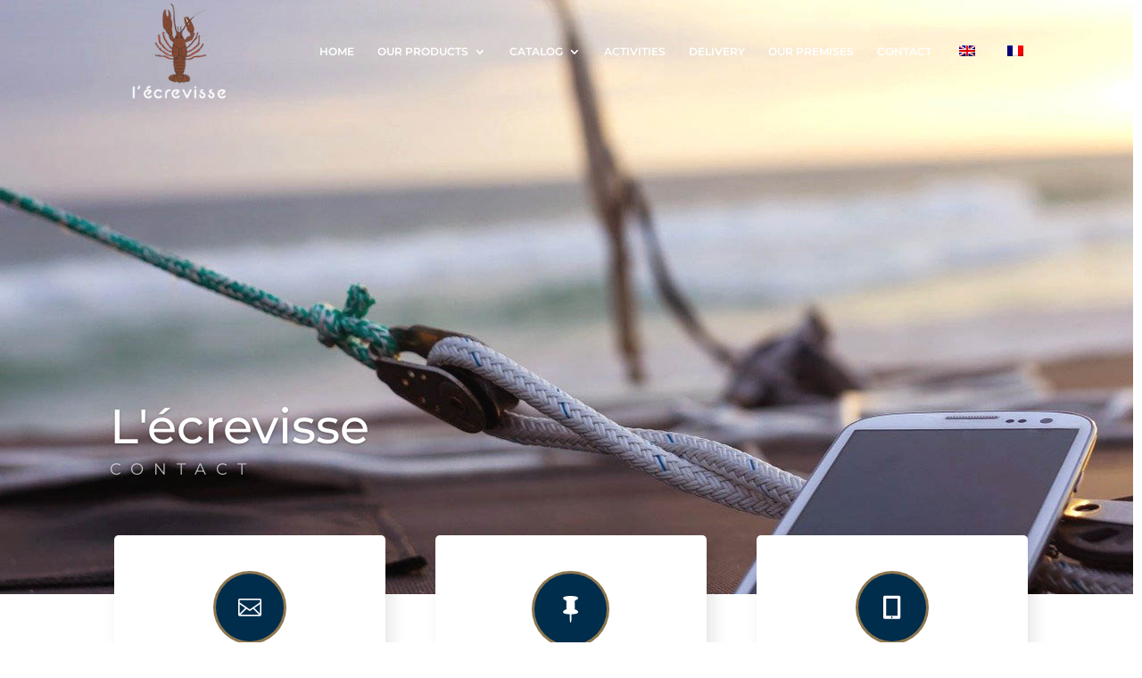

--- FILE ---
content_type: text/html; charset=UTF-8
request_url: https://ecrevisse-rungis.com/wp-content/plugins/translatepress-multilingual/includes/trp-ajax.php
body_size: 66
content:
[{"type":"regular","group":"dynamicstrings","translationsArray":{"en_GB":{"translated":"WRITE US","status":"2","editedTranslation":"WRITE US"}},"original":"Ecrivez-nous"}]